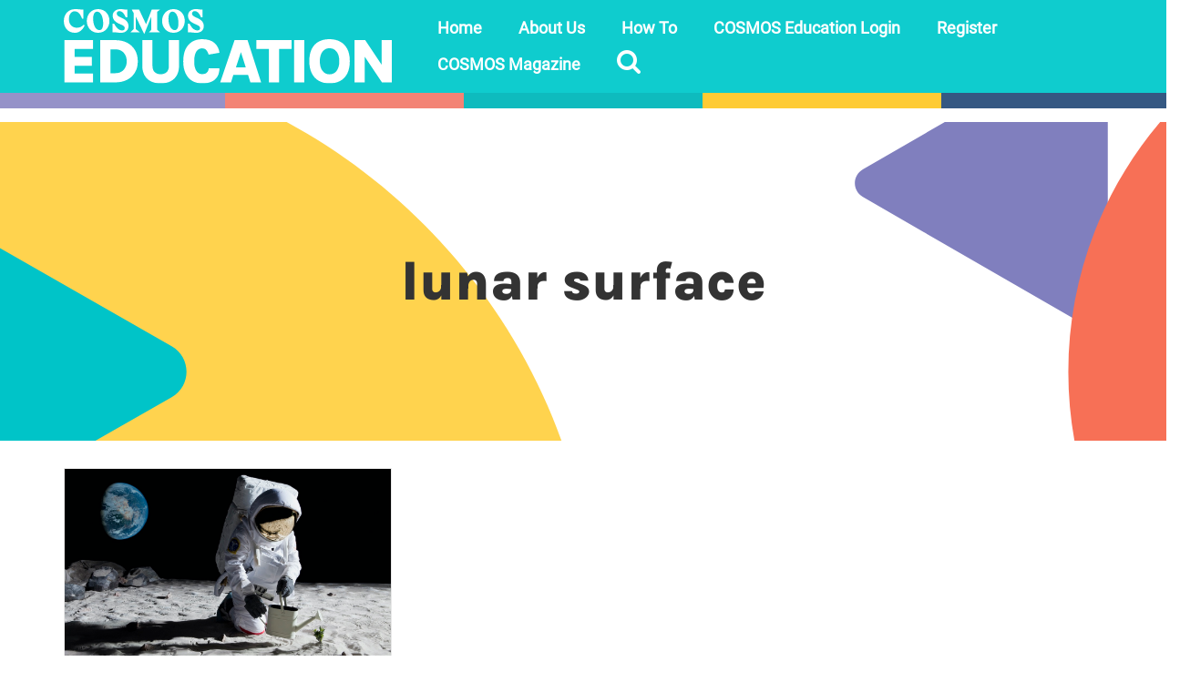

--- FILE ---
content_type: text/plain
request_url: https://www.google-analytics.com/j/collect?v=1&_v=j102&a=67485852&t=pageview&_s=1&dl=https%3A%2F%2Feducation.cosmosmagazine.com%2Ftag%2Flunar-surface%2F&ul=en-us%40posix&dt=lunar%20surface%20Archives%20-%20COSMOS%20Education&sr=1280x720&vp=1280x720&_u=YEBAAEABAAAAACAAI~&jid=116547899&gjid=1527830707&cid=1581439071.1769144194&tid=UA-87783050-6&_gid=397926586.1769144194&_r=1&_slc=1&gtm=45He61m0n81MFPSVZHv812422778za200zd812422778&gcd=13l3l3l3l1l1&dma=0&tag_exp=103116026~103200004~104527906~104528500~104684208~104684211~105391252~115938465~115938468~116185181~116185182~116682876~117041588~117223565&z=34808683
body_size: -455
content:
2,cG-RSPZTXNWWH